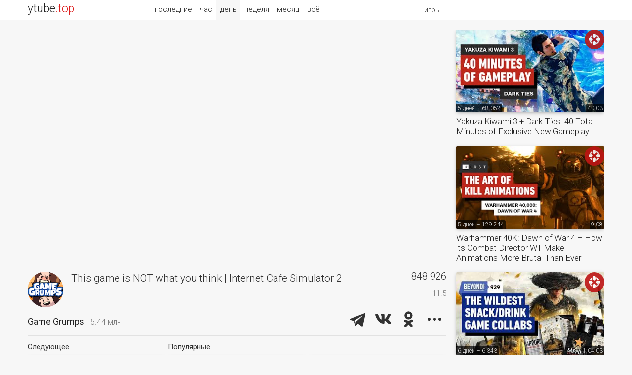

--- FILE ---
content_type: text/html; charset=UTF-8
request_url: https://ytube.top/games/video/462598
body_size: 4606
content:
<!doctype html><html lang="en"><head><title>This game is NOT what you think | Internet Cafe Simulator 2 – Game Grumps</title><link href="/css/main.css?1" rel="stylesheet"><link href="https://fonts.gstatic.com/" rel="preconnect" crossorigin><link href="https://fonts.googleapis.com/css?family=Roboto:300,400&subset=cyrillic" rel="stylesheet"><link rel="alternate" hreflang="x-default" href="https://ytube.top/games/video/462598"><meta http-equiv="Content-Type" content="text/html; charset=utf-8"><meta name="description" content="Game Grumps – We're beginning to think this game isn't just about internet cafes... MERCH ►► gamegrumps.com/merch Support us on Patreon!"><meta property="og:image" content="https://i.ytimg.com/vi/TFGd1rVKVX4/mqdefault.jpg"><meta name="referrer" content="unsafe-url"></head><body><div id="page" class="mw2"> <div id="head"><div class="w1 w2"><div class="logo" title="ytube.top"><a href="/en/games/">ytube<span>.top</span></a></div><div class="menu"><span>игры</span><ul><li><a href="/en/auto/today">авто</a></li><li><a href="/en/tech/today">техно</a></li><li><a href="/en/music/today">музыка</a></li><li><a href="/en/kids/today">детское</a></li> </ul></div> <div class="sort"><a href="/en/games/latest">последние</a><a href="/en/games/hour">час</a><a href="/en/games/" class="act">день</a><a href="/en/games/week">неделя</a><a href="/en/games/month">месяц</a><a href="/en/games/all">всё</a></div> </div></div><div class="main w2"><div class="watch"> <iframe src="https://www.youtube.com/embed/TFGd1rVKVX4?autoplay=1&rel=0&modestbranding=1&iv_load_policy=3" allow="autoplay" allowfullscreen></iframe> <div class="zone box"><div class="tv"><div class="pic"><a href="/gamegrumps"><img src="https://yt4.ggpht.com/ytc/AIdro_m5tYvkruFHiTdLqGk8BH89cQXfMri3NnxHKclCCdRGEEc=s240-c-k-c0x00ffffff-no-rj" title="Game Grumps – Последние видео" alt></a></div><h1>This game is NOT what you think | Internet Cafe Simulator 2</h1><div class="views" title="Количество просмотров и оценка видео"><div>848 926</div> <div class="likes"><div style="width:11.5%"></div></div><div title="Аналог дизлайков в %">11.5</div> </div></div><div class="clear"><div class="name"><a href="/gamegrumps">Game Grumps</a><span title="Количество подписчиков">5.44 млн</span></div><div class="share"><script src="/share.js?4" async></script><div class="ya-share2" data-size="l" data-color-scheme="whiteblack" data-limit="3" data-lang="ru" data-services="telegram,vkontakte,odnoklassniki,moimir,twitter"></div></div><div class="clear"></div></div></div> <div class="more more3 box"><div><div>Следующее</div><div class="video"><div><a href="/games/video/462658"><img class="pic1" src="https://i.ytimg.com/vi/zkBJhgNCZBQ/mqdefault.jpg" alt></a><a href="/gamegrumps"><img class="pic2" src="https://yt4.ggpht.com/ytc/AIdro_m5tYvkruFHiTdLqGk8BH89cQXfMri3NnxHKclCCdRGEEc=s240-c-k-c0x00ffffff-no-rj" title="Game Grumps" alt></a><span class="uploaded">14.08.22 – 595 161</span><span class="duration">32:02</span></div><a href="/games/video/462658">Maybe this game is BETTER than you think | Internet Cafe Simulator 2 PART 2</a></div></div><div><div>Популярные</div> <div class="video"><div><a href="/games/video/592120"><img class="pic1" src="https://i.ytimg.com/vi/K6uYKjwZSso/mqdefault.jpg" alt></a><a href="/gamegrumps"><img class="pic2" src="https://yt4.ggpht.com/ytc/AIdro_m5tYvkruFHiTdLqGk8BH89cQXfMri3NnxHKclCCdRGEEc=s240-c-k-c0x00ffffff-no-rj" title="Game Grumps" alt></a><span class="uploaded">96 дней – 113 618</span><span class="duration">46:03</span></div><a href="/games/video/592120">Is this the best Resident Evil game??? | Save Room [FINALE]</a></div> <div class="video"><div><a href="/games/video/589174"><img class="pic1" src="https://i.ytimg.com/vi/pJ7EBwyyozI/mqdefault.jpg" alt></a><a href="/gamegrumps"><img class="pic2" src="https://yt4.ggpht.com/ytc/AIdro_m5tYvkruFHiTdLqGk8BH89cQXfMri3NnxHKclCCdRGEEc=s240-c-k-c0x00ffffff-no-rj" title="Game Grumps" alt></a><span class="uploaded">129 дней – 125 670</span><span class="duration">44:52</span></div><a href="/games/video/589174">This most focused Arin has ever been | 7th Guest [FINALE]</a></div> </div></div><div class="descr"><div title="Время UTC">Опубликовано 13 августа 2022, 17:00</div><div>We're beginning to think this game isn't just about internet cafes...<br><br>MERCH ►► <a href="http://gamegrumps.com/merch" target="_blank" rel="nofollow">gamegrumps.com/merch</a><br>Support us on Patreon! ► <a href="http://patreon.com/gamegrumps" target="_blank" rel="nofollow">patreon.com/gamegrumps</a><br>or support us by becoming a channel member! ► <a href="https://youtube.com/gamegrumps/join" target="_blank" rel="nofollow">youtube.com/gamegrumps/join</a><br>Click to SUBSCRIBE ► <a href="http://bit.ly/GrumpSubscribe" target="_blank" rel="nofollow">bit.ly/GrumpSubscribe</a><br><br>*********************************************<br><br>We have NEW MERCH every other TUESDAY! <br><br>►►► <a href="http://gamegrumps.com/merch" target="_blank" rel="nofollow">gamegrumps.com/merch</a><br><br>*********************************************<br><br>FACEBOOK ► <a href="https://www.facebook.com/GameGrumps" target="_blank" rel="nofollow">facebook.com/GameGrumps</a><br>TWITTER ► <a href="https://www.twitter.com/gamegrumps" target="_blank" rel="nofollow">twitter.com/gamegrumps</a><br>INSTAGRAM ► <a href="https://www.instagram.com/gamegrumps/" target="_blank" rel="nofollow">instagram.com/gamegrumps</a><br>WEBSITE ► <a href="http://gamegrumps.com" target="_blank" rel="nofollow">gamegrumps.com</a><br><br>*********************************************<br><br>Game Grumps are:<br>Arin ► <a href="http://www.youtube.com/Egoraptor" target="_blank" rel="nofollow">youtube.com/Egoraptor</a><br>Danny ► <a href="http://www.youtube.com/NinjaSexParty" target="_blank" rel="nofollow">youtube.com/NinjaSexParty</a><br><br>#gaming #internetcafesim2 #whatisgoingon</div></div><div class="ad5"></div><div class="more more3"><div><div>Свежие видео</div> <div class="video"><div><a href="/games/video/600165"><img class="pic1" src="https://i.ytimg.com/vi/4pq05ZFJlvU/mqdefault.jpg" alt></a><a href="/gamegrumps"><img class="pic2" src="https://yt4.ggpht.com/ytc/AIdro_m5tYvkruFHiTdLqGk8BH89cQXfMri3NnxHKclCCdRGEEc=s240-c-k-c0x00ffffff-no-rj" title="Game Grumps" alt></a><span class="uploaded">8 дней – 34 204</span><span class="duration">1:01</span></div><a href="/games/video/600165">The Conclude</a></div> <div class="video"><div><a href="/games/video/600116"><img class="pic1" src="https://i.ytimg.com/vi/ZMmvK7lnrbo/mqdefault.jpg" alt></a><a href="/ign"><img class="pic2" src="https://yt4.ggpht.com/0r31CrZzRiYSl-_Zpg14rDNp0lSkHJnKKS7Jmj6sPZtUOFRpulRg1zqO-VYmRDNUSxBEgAeUzw=s240-c-k-c0x00ffffff-no-rj" title="IGN" alt></a><span class="uploaded">8 дней – 163 924</span><span class="duration">0:30</span></div><a href="/games/video/600116">Palworld Official Card Game - Official Teaser Trailer</a></div> <div class="video"><div><a href="/games/video/599926"><img class="pic1" src="https://i.ytimg.com/vi/bcWbJ7aK6Jo/mqdefault.jpg" alt></a><a href="/ign"><img class="pic2" src="https://yt4.ggpht.com/0r31CrZzRiYSl-_Zpg14rDNp0lSkHJnKKS7Jmj6sPZtUOFRpulRg1zqO-VYmRDNUSxBEgAeUzw=s240-c-k-c0x00ffffff-no-rj" title="IGN" alt></a><span class="uploaded">12 дней – 18 806</span><span class="duration">1:46</span></div><a href="/games/video/599926">Hellfire - Official Trailer (2026) Stephen Lang, Harvey Keitel, Johnny Yong Bosch</a></div> </div><div><div></div> <div class="video"><div><a href="/games/video/599918"><img class="pic1" src="https://i.ytimg.com/vi/jDDUhNKwEMI/mqdefault.jpg" alt></a><a href="/ign"><img class="pic2" src="https://yt4.ggpht.com/0r31CrZzRiYSl-_Zpg14rDNp0lSkHJnKKS7Jmj6sPZtUOFRpulRg1zqO-VYmRDNUSxBEgAeUzw=s240-c-k-c0x00ffffff-no-rj" title="IGN" alt></a><span class="uploaded">12 дней – 13 135</span><span class="duration">2:27</span></div><a href="/games/video/599918">League of Legends - Official Revenant Reign Viego: Exalted Skin Trailer</a></div> <div class="video"><div><a href="/games/video/599371"><img class="pic1" src="https://i.ytimg.com/vi/AgmdsbCQAhY/mqdefault.jpg" alt></a><a href="/ign"><img class="pic2" src="https://yt4.ggpht.com/0r31CrZzRiYSl-_Zpg14rDNp0lSkHJnKKS7Jmj6sPZtUOFRpulRg1zqO-VYmRDNUSxBEgAeUzw=s240-c-k-c0x00ffffff-no-rj" title="IGN" alt></a><span class="uploaded">21 день – 85 105</span><span class="duration">1:06</span></div><a href="/games/video/599371">Avengers: Doomsday sees another Thor character return</a></div> <div class="video"><div><a href="/games/video/599283"><img class="pic1" src="https://i.ytimg.com/vi/AxIyBr3Owus/mqdefault.jpg" alt></a><a href="/ign"><img class="pic2" src="https://yt4.ggpht.com/0r31CrZzRiYSl-_Zpg14rDNp0lSkHJnKKS7Jmj6sPZtUOFRpulRg1zqO-VYmRDNUSxBEgAeUzw=s240-c-k-c0x00ffffff-no-rj" title="IGN" alt></a><span class="uploaded">22 дня – 192 092</span><span class="duration">0:21</span></div><a href="/games/video/599283">Primate - Official 'Lucy. Bad.' Clip (2026) Johnny Sequoyah, Jessica Alexander</a></div> </div></div><div class="more more3"><div><div>Случайные видео</div> <div class="video"><div><a href="/games/video/584803"><img class="pic1" src="https://i.ytimg.com/vi/HKC0ld20K3Q/mqdefault.jpg" alt></a><a href="/nvidiageforce"><img class="pic2" src="https://yt4.ggpht.com/kWBC2hx_xi0X30G7MYJ-O4BUT4HuFL1F1KXNrwr-7DmrHchHOYq9PX5oe4bfCj8z5GO5eCHa3A=s240-c-k-c0x00ffffff-no-rj" title="NVIDIA GeForce" alt></a><span class="uploaded">179 дней – 4 613</span><span class="duration">2:06</span></div><a href="/games/video/584803">Killing Floor 3 | Launch Trailer - Out Now!</a></div> <div class="video"><div><a href="/games/video/562908"><img class="pic1" src="https://i.ytimg.com/vi/xOKd43qJcXU/mqdefault.jpg" alt></a><a href="/ign"><img class="pic2" src="https://yt4.ggpht.com/0r31CrZzRiYSl-_Zpg14rDNp0lSkHJnKKS7Jmj6sPZtUOFRpulRg1zqO-VYmRDNUSxBEgAeUzw=s240-c-k-c0x00ffffff-no-rj" title="IGN" alt></a><span class="uploaded">10.11.24 – 143 766</span><span class="duration">11:01</span></div><a href="/games/video/562908">Halo 2 E3 Demo 2003 Gameplay</a></div> <div class="video"><div><a href="/games/video/517266"><img class="pic1" src="https://i.ytimg.com/vi/J6taUGrJT-w/mqdefault.jpg" alt></a><a href="/ign"><img class="pic2" src="https://yt4.ggpht.com/0r31CrZzRiYSl-_Zpg14rDNp0lSkHJnKKS7Jmj6sPZtUOFRpulRg1zqO-VYmRDNUSxBEgAeUzw=s240-c-k-c0x00ffffff-no-rj" title="IGN" alt></a><span class="uploaded">16.01.24 – 319 047</span><span class="duration">4:25</span></div><a href="/games/video/517266">Persona 3 Reload: The Final Preview</a></div> </div><div><div></div> <div class="video"><div><a href="/games/video/494627"><img class="pic1" src="https://i.ytimg.com/vi/MudEA6h8V5I/mqdefault.jpg" alt></a><a href="/gamegrumps"><img class="pic2" src="https://yt4.ggpht.com/ytc/AIdro_m5tYvkruFHiTdLqGk8BH89cQXfMri3NnxHKclCCdRGEEc=s240-c-k-c0x00ffffff-no-rj" title="Game Grumps" alt></a><span class="uploaded">20.08.23 – 292 754</span><span class="duration">47:34</span></div><a href="/games/video/494627">Trouble on dookie island | Tears of the Kingdom [32]</a></div> <div class="video"><div><a href="/games/video/489068"><img class="pic1" src="https://i.ytimg.com/vi/n8h5pb8ATuM/mqdefault.jpg" alt></a><a href="/ign"><img class="pic2" src="https://yt4.ggpht.com/0r31CrZzRiYSl-_Zpg14rDNp0lSkHJnKKS7Jmj6sPZtUOFRpulRg1zqO-VYmRDNUSxBEgAeUzw=s240-c-k-c0x00ffffff-no-rj" title="IGN" alt></a><span class="uploaded">09.06.23 – 38 750</span><span class="duration">5:35</span></div><a href="/games/video/489068">Activision Pulls FaZe Clan Streamer Nickmercs' Skin From COD After Anti-LGBTQ+ Tweet - IGN Daily Fix</a></div> <div class="video"><div><a href="/games/video/501507"><img class="pic1" src="https://i.ytimg.com/vi/gniXlXQUVTQ/mqdefault.jpg" alt></a><a href="/ign"><img class="pic2" src="https://yt4.ggpht.com/0r31CrZzRiYSl-_Zpg14rDNp0lSkHJnKKS7Jmj6sPZtUOFRpulRg1zqO-VYmRDNUSxBEgAeUzw=s240-c-k-c0x00ffffff-no-rj" title="IGN" alt></a><span class="uploaded">05.08.08 – 93 603</span><span class="duration">1:53</span></div><a href="/games/video/501507">The Xbox Minute, Episode 17</a></div> </div></div></div><div class="more more1"> <div class="video"><div><a href="/games/video/600414"><img class="pic1" src="https://i.ytimg.com/vi/_1EttjuKENk/mqdefault.jpg" alt></a><a href="/ign"><img class="pic2" src="https://yt4.ggpht.com/0r31CrZzRiYSl-_Zpg14rDNp0lSkHJnKKS7Jmj6sPZtUOFRpulRg1zqO-VYmRDNUSxBEgAeUzw=s240-c-k-c0x00ffffff-no-rj" title="IGN" alt></a><span class="uploaded">5 дней – 68 052</span><span class="duration">40:03</span></div><a href="/games/video/600414">Yakuza Kiwami 3 + Dark Ties: 40 Total Minutes of Exclusive New Gameplay</a></div> <div class="video"><div><a href="/games/video/600376"><img class="pic1" src="https://i.ytimg.com/vi/UH42hhsTq8M/mqdefault.jpg" alt></a><a href="/ign"><img class="pic2" src="https://yt4.ggpht.com/0r31CrZzRiYSl-_Zpg14rDNp0lSkHJnKKS7Jmj6sPZtUOFRpulRg1zqO-VYmRDNUSxBEgAeUzw=s240-c-k-c0x00ffffff-no-rj" title="IGN" alt></a><span class="uploaded">5 дней – 129 244</span><span class="duration">9:08</span></div><a href="/games/video/600376">Warhammer 40K: Dawn of War 4 &ndash; How its Combat Director Will Make Animations More Brutal Than Ever</a></div> <div class="video"><div><a href="/games/video/600280"><img class="pic1" src="https://i.ytimg.com/vi/lWxFbYE1npc/mqdefault.jpg" alt></a><a href="/ign"><img class="pic2" src="https://yt4.ggpht.com/0r31CrZzRiYSl-_Zpg14rDNp0lSkHJnKKS7Jmj6sPZtUOFRpulRg1zqO-VYmRDNUSxBEgAeUzw=s240-c-k-c0x00ffffff-no-rj" title="IGN" alt></a><span class="uploaded">6 дней – 6 343</span><span class="duration">1:04:03</span></div><a href="/games/video/600280">Ghost of Yotei Beer, Death Stranding Hot Sauce &amp; More Weird Gaming Collabs You Can Eat - Beyond 929</a></div> <div class="video"><div><a href="/games/video/600220"><img class="pic1" src="https://i.ytimg.com/vi/f745Dt5LAFg/mqdefault.jpg" alt></a><a href="/ign"><img class="pic2" src="https://yt4.ggpht.com/0r31CrZzRiYSl-_Zpg14rDNp0lSkHJnKKS7Jmj6sPZtUOFRpulRg1zqO-VYmRDNUSxBEgAeUzw=s240-c-k-c0x00ffffff-no-rj" title="IGN" alt></a><span class="uploaded">7 дней – 36 822</span><span class="duration">15:25</span></div><a href="/games/video/600220">Marvel Rivals - Official Season 6 'Night at the Museum' Dev Vision Vol. 13 Overview</a></div> <div class="video"><div><a href="/games/video/600154"><img class="pic1" src="https://i.ytimg.com/vi/lJvxW4V9wYc/mqdefault.jpg" alt></a><a href="/ign"><img class="pic2" src="https://yt4.ggpht.com/0r31CrZzRiYSl-_Zpg14rDNp0lSkHJnKKS7Jmj6sPZtUOFRpulRg1zqO-VYmRDNUSxBEgAeUzw=s240-c-k-c0x00ffffff-no-rj" title="IGN" alt></a><span class="uploaded">8 дней – 83 221</span><span class="duration">1:23</span></div><a href="/games/video/600154">Misdirection - Official Trailer (2026) Frank Grillo, Olga Kurylenko</a></div> <div class="video"><div><a href="/games/video/600144"><img class="pic1" src="https://i.ytimg.com/vi/Gu-pkBoGr4Q/mqdefault.jpg" alt></a><a href="/ign"><img class="pic2" src="https://yt4.ggpht.com/0r31CrZzRiYSl-_Zpg14rDNp0lSkHJnKKS7Jmj6sPZtUOFRpulRg1zqO-VYmRDNUSxBEgAeUzw=s240-c-k-c0x00ffffff-no-rj" title="IGN" alt></a><span class="uploaded">8 дней – 286 973</span><span class="duration">3:10</span></div><a href="/games/video/600144">Masters of Albion - Official Release Date Trailer</a></div> <div class="video"><div><a href="/games/video/599788"><img class="pic1" src="https://i.ytimg.com/vi/7XTyUlO18n0/mqdefault.jpg" alt></a><a href="/ign"><img class="pic2" src="https://yt4.ggpht.com/0r31CrZzRiYSl-_Zpg14rDNp0lSkHJnKKS7Jmj6sPZtUOFRpulRg1zqO-VYmRDNUSxBEgAeUzw=s240-c-k-c0x00ffffff-no-rj" title="IGN" alt></a><span class="uploaded">14 дней – 69 466</span><span class="duration">1:22</span></div><a href="/games/video/599788">Hugh Jackman plays Robin Hood in A24's The Death of Robin Hood and the trailer has major LOGAN vibes</a></div> <div class="video"><div><a href="/games/video/600383"><img class="pic1" src="https://i.ytimg.com/vi/MiTFgNktU5E/mqdefault.jpg" alt></a><a href="/gamegrumps"><img class="pic2" src="https://yt4.ggpht.com/ytc/AIdro_m5tYvkruFHiTdLqGk8BH89cQXfMri3NnxHKclCCdRGEEc=s240-c-k-c0x00ffffff-no-rj" title="Game Grumps" alt></a><span class="uploaded">5 дней – 187 406</span><span class="duration">42:11</span></div><a href="/games/video/600383">Gamers, RISE UP!!! | Unfair Flips</a></div> <div class="video"><div><a href="/games/video/600243"><img class="pic1" src="https://i.ytimg.com/vi/l9VpTlAwTA8/mqdefault.jpg" alt></a><a href="/ign"><img class="pic2" src="https://yt4.ggpht.com/0r31CrZzRiYSl-_Zpg14rDNp0lSkHJnKKS7Jmj6sPZtUOFRpulRg1zqO-VYmRDNUSxBEgAeUzw=s240-c-k-c0x00ffffff-no-rj" title="IGN" alt></a><span class="uploaded">7 дней – 16 542</span><span class="duration">1:08</span></div><a href="/games/video/600243">Hardkill System - Official Gameplay Trailer</a></div> </div><div class="clear"></div></div><div id="fmenu"><a href="/en/auto/">авто</a><a href="/en/tech/">техно</a><a href="/en/music/">музыка</a><a href="/en/kids/">детское</a> </div><div id="foot"><div class="w1 w2"><div class="logo"><a href="/en/games/">ytube.top</a></div><div class="rlnk" title="Язык видео"> <a href="/ru/games/today">RU</a> <a href="/en/games/today" class="act">EN</a> </div><div class="links"><a href="/en/games/latest">Последние видео игры</a> <a href="/about">О рейтинге</a> <a href="/addchannel">Добавить канал</a> <a href="/lang/en">English</a></div><div class="count"></div></div></div></div></body></html>